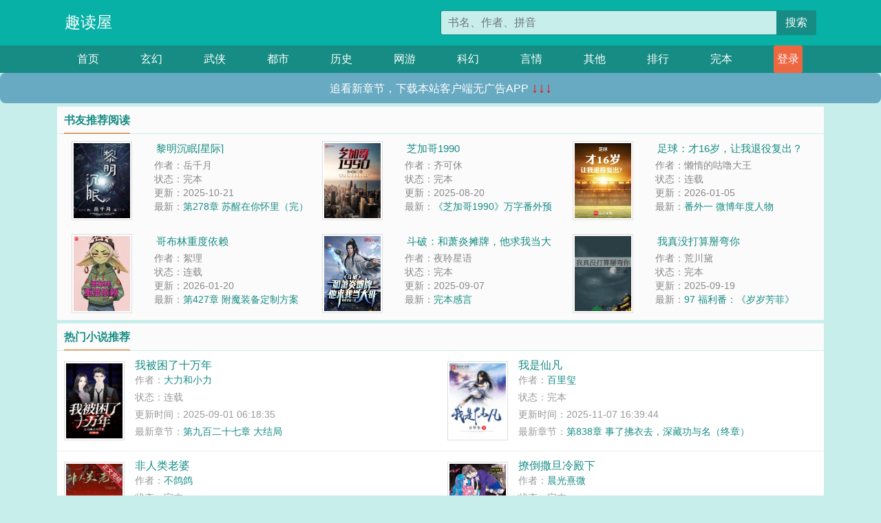

--- FILE ---
content_type: text/html; charset=utf-8
request_url: http://www.hqshu.com/
body_size: 7890
content:

<!doctype html>
<html lang="zh-CN">
<head>
    <!-- 必须的 meta 标签 -->
    <meta charset="utf-8">
    <meta name="viewport" content="width=device-width, initial-scale=1, shrink-to-fit=no">
    <meta name="applicable-device" content="pc,mobile">
    <!-- Bootstrap 的 CSS 文件 -->
    <link rel="stylesheet" href="/css/bootstrap.min.css">
    <link rel="stylesheet" href="/css/main.css?v=5">
    <link rel="stylesheet" href="/font/iconfont.css">
    <script src="/js/addons.js"></script>

    <title>趣读屋_书友最值得收藏的免费小说阅读网</title>
    <meta name="keywords" content="趣读屋,小说阅读网,www.hqshu.com">
    <meta name="description" content="趣读屋是广大书友最值得收藏的免费小说阅读网，网站收录了当前最火热的免费小说，免费提供高质量的小说最新章节，是广大免费小说爱好者必备的小说阅读网。">
</head>
<body>
 
<header>
    <div class="container">
        <div class="row justify-content-between">
            <div class="col-12 col-sm-3 w-100 w-sm-auto"><a href="http://www.hqshu.com/" class="logo">趣读屋</a></div>
            <div class="col-12 col-sm-9 col-md-6 search">
                <form class="d-block text-right" action="/search.php" method="get">
                    <div class="input-group input-g ">
                        <input type="text" name="q" class="form-control" placeholder="书名、作者、拼音" aria-label="搜索的内容" aria-describedby="button-addon2">
                        <div class="input-group-append">
                            <button class="btn" type="submit" id="button-addon2">搜索</button>
                        </div>
                    </div>
                </form>
            </div>
        </div>
    </div>
</header>


<nav class="">
    <div class="container  nav">
        <a href="/" class="act">首页</a><a href="/list1/">玄幻</a><a href="/list2/">武侠</a><a href="/list3/">都市</a><a href="/list4/">历史</a><a href="/list5/">网游</a><a href="/list6/">科幻</a><a href="/list7/">言情</a><a href="/list8/">其他</a><a href="/top/" >排行</a><a href="/full/" >完本</a>
    </div>
</nav>
<section>
    <div class="container">
        <div class="box">
            <h1 class="title"><b>书友推荐阅读</b></h1>
            <div class="row">
                
                <div class="col-4 recommend">
                    <div class="pic">
                        <a class="img" href="/79/79451/" title="黎明沉眠[星际]">
                            <img src="/images/79/79451/79451s.jpg" onerror="this.src='/images/nocover.jpg';" alt="黎明沉眠[星际]" >
                        </a>
                    </div>
                    <h3><a href="/79/79451/" title="黎明沉眠[星际]">黎明沉眠[星际]</a></h3>
                    <p class="info d-none d-md-block">
                        <span class="update">作者：岳千月</span>
                        <span class="update">状态：完本</span>
                        <span class="update">更新：2025-10-21</span>
                        <span class="update">最新：<a href="/79/79451/907472.html" title="第278章 苏醒在你怀里（完）">第278章 苏醒在你怀里（完）</a></span>
                    </p>
                    
                </div>
                
                <div class="col-4 recommend">
                    <div class="pic">
                        <a class="img" href="/0/404/" title="芝加哥1990">
                            <img src="/images/0/404/404s.jpg" onerror="this.src='/images/nocover.jpg';" alt="芝加哥1990" >
                        </a>
                    </div>
                    <h3><a href="/0/404/" title="芝加哥1990">芝加哥1990</a></h3>
                    <p class="info d-none d-md-block">
                        <span class="update">作者：齐可休</span>
                        <span class="update">状态：完本</span>
                        <span class="update">更新：2025-08-20</span>
                        <span class="update">最新：<a href="/0/404/435244.html" title="《芝加哥1990》万字番外预定！">《芝加哥1990》万字番外预定！</a></span>
                    </p>
                    
                </div>
                
                <div class="col-4 recommend">
                    <div class="pic">
                        <a class="img" href="/10/10457/" title="足球：才16岁，让我退役复出？">
                            <img src="/images/10/10457/10457s.jpg" onerror="this.src='/images/nocover.jpg';" alt="足球：才16岁，让我退役复出？" >
                        </a>
                    </div>
                    <h3><a href="/10/10457/" title="足球：才16岁，让我退役复出？">足球：才16岁，让我退役复出？</a></h3>
                    <p class="info d-none d-md-block">
                        <span class="update">作者：懒惰的咕噜大王</span>
                        <span class="update">状态：连载</span>
                        <span class="update">更新：2026-01-05</span>
                        <span class="update">最新：<a href="/10/10457/1044816.html" title="番外一 微博年度人物">番外一 微博年度人物</a></span>
                    </p>
                    
                </div>
                
                <div class="col-4 recommend">
                    <div class="pic">
                        <a class="img" href="/11/11232/" title="哥布林重度依赖">
                            <img src="/images/11/11232/11232s.jpg" onerror="this.src='/images/nocover.jpg';" alt="哥布林重度依赖" >
                        </a>
                    </div>
                    <h3><a href="/11/11232/" title="哥布林重度依赖">哥布林重度依赖</a></h3>
                    <p class="info d-none d-md-block">
                        <span class="update">作者：絮理</span>
                        <span class="update">状态：连载</span>
                        <span class="update">更新：2026-01-20</span>
                        <span class="update">最新：<a href="/11/11232/1056273.html" title="第427章 附魔装备定制方案">第427章 附魔装备定制方案</a></span>
                    </p>
                    
                </div>
                
                <div class="col-4 recommend">
                    <div class="pic">
                        <a class="img" href="/11/11512/" title="斗破：和萧炎摊牌，他求我当大哥">
                            <img src="/images/11/11512/11512s.jpg" onerror="this.src='/images/nocover.jpg';" alt="斗破：和萧炎摊牌，他求我当大哥" >
                        </a>
                    </div>
                    <h3><a href="/11/11512/" title="斗破：和萧炎摊牌，他求我当大哥">斗破：和萧炎摊牌，他求我当大哥</a></h3>
                    <p class="info d-none d-md-block">
                        <span class="update">作者：夜聆星语</span>
                        <span class="update">状态：完本</span>
                        <span class="update">更新：2025-09-07</span>
                        <span class="update">最新：<a href="/11/11512/735263.html" title="完本感言">完本感言</a></span>
                    </p>
                    
                </div>
                
                <div class="col-4 recommend">
                    <div class="pic">
                        <a class="img" href="/24/24218/" title="我真没打算掰弯你">
                            <img src="/images/24/24218/24218s.jpg" onerror="this.src='/images/nocover.jpg';" alt="我真没打算掰弯你" >
                        </a>
                    </div>
                    <h3><a href="/24/24218/" title="我真没打算掰弯你">我真没打算掰弯你</a></h3>
                    <p class="info d-none d-md-block">
                        <span class="update">作者：荒川黛</span>
                        <span class="update">状态：完本</span>
                        <span class="update">更新：2025-09-19</span>
                        <span class="update">最新：<a href="/24/24218/78907.html" title="97 福利番：《岁岁芳菲》">97 福利番：《岁岁芳菲》</a></span>
                    </p>
                    
                </div>
                

            </div>

        </div>
    </div>
</section>

<section>
    <div class="container">
        <div class="box hot">
            <h1 class="title"><b>热门小说推荐</b></h1>
            <div class="row">
                
                <div class="col-12 col-md-6">
                    <dl>
                        <dt><a href="/6/6290/">
                            <img src="/images/6/6290/6290s.jpg" onerror="this.src='/images/nocover.jpg';" alt="我被困了十万年" ></a></dt>
                        <dd><h3><a href="/6/6290/">我被困了十万年</a></h3></dd>
                        <dd class="book_other">作者：<span><a href="/search.php?q=%E5%A4%A7%E5%8A%9B%E5%92%8C%E5%B0%8F%E5%8A%9B&amp;p=1" target="_blank">大力和小力</a></span></dd>
                        <dd class="book_other">状态：连载</dd>
                        <dd class="book_other">更新时间：2025-09-01 06:18:35</dd>
                        <dd class="book_other">最新章节：<a href="/6/6290/98655.html" >第九百二十七章 大结局</a></dd>
                    </dl>
                </div>
                
                <div class="col-12 col-md-6">
                    <dl>
                        <dt><a href="/100/100488/">
                            <img src="/images/100/100488/100488s.jpg" onerror="this.src='/images/nocover.jpg';" alt="我是仙凡" ></a></dt>
                        <dd><h3><a href="/100/100488/">我是仙凡</a></h3></dd>
                        <dd class="book_other">作者：<span><a href="/search.php?q=%E7%99%BE%E9%87%8C%E7%8E%BA&amp;p=1" target="_blank">百里玺</a></span></dd>
                        <dd class="book_other">状态：完本</dd>
                        <dd class="book_other">更新时间：2025-11-07 16:39:44</dd>
                        <dd class="book_other">最新章节：<a href="/100/100488/158175.html" >第838章 事了拂衣去，深藏功与名（终章）</a></dd>
                    </dl>
                </div>
                
                <div class="col-12 col-md-6">
                    <dl>
                        <dt><a href="/66/66546/">
                            <img src="/images/66/66546/66546s.jpg" onerror="this.src='/images/nocover.jpg';" alt="非人类老婆" ></a></dt>
                        <dd><h3><a href="/66/66546/">非人类老婆</a></h3></dd>
                        <dd class="book_other">作者：<span><a href="/search.php?q=%E4%B8%8D%E9%B8%BD%E9%B8%BD&amp;p=1" target="_blank">不鸽鸽</a></span></dd>
                        <dd class="book_other">状态：完本</dd>
                        <dd class="book_other">更新时间：2025-10-13 08:08:29</dd>
                        <dd class="book_other">最新章节：<a href="/66/66546/266993.html" >第108章 完结</a></dd>
                    </dl>
                </div>
                
                <div class="col-12 col-md-6">
                    <dl>
                        <dt><a href="/120/120950/">
                            <img src="/images/120/120950/120950s.jpg" onerror="this.src='/images/nocover.jpg';" alt="撩倒撒旦冷殿下" ></a></dt>
                        <dd><h3><a href="/120/120950/">撩倒撒旦冷殿下</a></h3></dd>
                        <dd class="book_other">作者：<span><a href="/search.php?q=%E6%99%A8%E5%85%89%E7%86%B9%E5%BE%AE&amp;p=1" target="_blank">晨光熹微</a></span></dd>
                        <dd class="book_other">状态：完本</dd>
                        <dd class="book_other">更新时间：2025-12-10 19:11:52</dd>
                        <dd class="book_other">最新章节：<a href="/120/120950/302664.html" >第2710章 2038：全文终篇（完）</a></dd>
                    </dl>
                </div>
                
                <div class="col-12 col-md-6">
                    <dl>
                        <dt><a href="/3/3082/">
                            <img src="/images/3/3082/3082s.jpg" onerror="this.src='/images/nocover.jpg';" alt="灵域" ></a></dt>
                        <dd><h3><a href="/3/3082/">灵域</a></h3></dd>
                        <dd class="book_other">作者：<span><a href="/search.php?q=%E9%80%86%E8%8B%8D%E5%A4%A9&amp;p=1" target="_blank">逆苍天</a></span></dd>
                        <dd class="book_other">状态：连载</dd>
                        <dd class="book_other">更新时间：2025-09-29 01:18:02</dd>
                        <dd class="book_other">最新章节：<a href="/3/3082/651586.html" >第一千八百四十一章 开启新时代！</a></dd>
                    </dl>
                </div>
                
                <div class="col-12 col-md-6">
                    <dl>
                        <dt><a href="/0/267/">
                            <img src="/images/0/267/267s.jpg" onerror="this.src='/images/nocover.jpg';" alt="万族之劫" ></a></dt>
                        <dd><h3><a href="/0/267/">万族之劫</a></h3></dd>
                        <dd class="book_other">作者：<span><a href="/search.php?q=%E8%80%81%E9%B9%B0%E5%90%83%E5%B0%8F%E9%B8%A1&amp;p=1" target="_blank">老鹰吃小鸡</a></span></dd>
                        <dd class="book_other">状态：完本</dd>
                        <dd class="book_other">更新时间：2025-08-20 20:31:20</dd>
                        <dd class="book_other">最新章节：<a href="/0/267/288709.html" >冒个泡，证明还活着</a></dd>
                    </dl>
                </div>
                
                <div class="col-12 col-md-6">
                    <dl>
                        <dt><a href="/104/104958/">
                            <img src="/images/104/104958/104958s.jpg" onerror="this.src='/images/nocover.jpg';" alt="我家掌门天下第一" ></a></dt>
                        <dd><h3><a href="/104/104958/">我家掌门天下第一</a></h3></dd>
                        <dd class="book_other">作者：<span><a href="/search.php?q=%E9%B9%BF%E9%A3%9F%E8%90%8D&amp;p=1" target="_blank">鹿食萍</a></span></dd>
                        <dd class="book_other">状态：完本</dd>
                        <dd class="book_other">更新时间：2025-11-12 05:10:10</dd>
                        <dd class="book_other">最新章节：<a href="/104/104958/245252.html" >第457章 大结局</a></dd>
                    </dl>
                </div>
                
                <div class="col-12 col-md-6">
                    <dl>
                        <dt><a href="/99/99140/">
                            <img src="/images/99/99140/99140s.jpg" onerror="this.src='/images/nocover.jpg';" alt="亲吻101次：代孕娇妻娶一送一" ></a></dt>
                        <dd><h3><a href="/99/99140/">亲吻101次：代孕娇妻娶一送一</a></h3></dd>
                        <dd class="book_other">作者：<span><a href="/search.php?q=%E8%B4%A9%E6%A2%A6&amp;p=1" target="_blank">贩梦</a></span></dd>
                        <dd class="book_other">状态：连载</dd>
                        <dd class="book_other">更新时间：2025-11-06 17:42:35</dd>
                        <dd class="book_other">最新章节：<a href="/99/99140/429559.html" >第608章：大结局（2）</a></dd>
                    </dl>
                </div>
                
                <div class="col-12 col-md-6">
                    <dl>
                        <dt><a href="/114/114067/">
                            <img src="/images/114/114067/114067s.jpg" onerror="this.src='/images/nocover.jpg';" alt="说好体验人生，仙子你怎么成真了" ></a></dt>
                        <dd><h3><a href="/114/114067/">说好体验人生，仙子你怎么成真了</a></h3></dd>
                        <dd class="book_other">作者：<span><a href="/search.php?q=%E7%BA%A2%E7%83%A7%E6%B2%B9%E7%84%96%E8%99%BE&amp;p=1" target="_blank">红烧油焖虾</a></span></dd>
                        <dd class="book_other">状态：连载</dd>
                        <dd class="book_other">更新时间：2026-01-21 08:15:32</dd>
                        <dd class="book_other">最新章节：<a href="/114/114067/454048.html" >第410章 直至她失去了所有（4000字）</a></dd>
                    </dl>
                </div>
                
                <div class="col-12 col-md-6">
                    <dl>
                        <dt><a href="/42/42380/">
                            <img src="/images/42/42380/42380s.jpg" onerror="this.src='/images/nocover.jpg';" alt="妖帝至尊之邪妃太嚣张" ></a></dt>
                        <dd><h3><a href="/42/42380/">妖帝至尊之邪妃太嚣张</a></h3></dd>
                        <dd class="book_other">作者：<span><a href="/search.php?q=%E5%85%AC%E5%AD%90%E5%AE%89%E7%88%B7&amp;p=1" target="_blank">公子安爷</a></span></dd>
                        <dd class="book_other">状态：完本</dd>
                        <dd class="book_other">更新时间：2025-09-28 05:08:10</dd>
                        <dd class="book_other">最新章节：<a href="/42/42380/109278.html" >番外37 带娃（二）</a></dd>
                    </dl>
                </div>
                
                <div class="col-12 col-md-6">
                    <dl>
                        <dt><a href="/0/621/">
                            <img src="/images/0/621/621s.jpg" onerror="this.src='/images/nocover.jpg';" alt="从八百开始崛起" ></a></dt>
                        <dd><h3><a href="/0/621/">从八百开始崛起</a></h3></dd>
                        <dd class="book_other">作者：<span><a href="/search.php?q=%E6%B1%89%E5%94%90%E9%A3%8E%E6%9C%881&amp;p=1" target="_blank">汉唐风月1</a></span></dd>
                        <dd class="book_other">状态：连载</dd>
                        <dd class="book_other">更新时间：2025-08-21 22:13:41</dd>
                        <dd class="book_other">最新章节：<a href="/0/621/704545.html" >风月抗战新书正式发布！</a></dd>
                    </dl>
                </div>
                
                <div class="col-12 col-md-6">
                    <dl>
                        <dt><a href="/101/101533/">
                            <img src="/images/101/101533/101533s.jpg" onerror="this.src='/images/nocover.jpg';" alt="南宋异闻录" ></a></dt>
                        <dd><h3><a href="/101/101533/">南宋异闻录</a></h3></dd>
                        <dd class="book_other">作者：<span><a href="/search.php?q=%E6%9C%88%E5%85%B3&amp;p=1" target="_blank">月关</a></span></dd>
                        <dd class="book_other">状态：完本</dd>
                        <dd class="book_other">更新时间：2025-11-08 11:40:53</dd>
                        <dd class="book_other">最新章节：<a href="/101/101533/522462.html" >第543章 大结局</a></dd>
                    </dl>
                </div>
                
            </div>

        </div>
    </div>
</section>

<section class="tabpanel">
    <div class="container">
        <div class="box new">
            <h2 class="title"><b>最新入库</b><span><a href="/lastpost/">更多&gt;&gt;</a></span></h2>
            <div class="row tab-head">
                <div class="col-2 col-md-1  kind">类别</div>
                <div class="col-5 col-md-3  bookname">书名</div>
                <div class="col-5 col-md-4  chap ">章节</div>
                <div class="col-md-2 author d-none d-sm-block">作者</div>
                <div class="col-md-2 time d-none d-sm-block">更新时间</div>
            </div>
            
            <div class="row tab-content">
                <div class="col-2 col-md-1  kind"><a href="/list7/">[言情]</a></div>
                <div class="col-5 col-md-3  bookname"><a href="/127/127429/">死后，才知我是疯批魔尊白月光</a></div>
                <div class="col-5 col-md-4 chap"><a href="/127/127429/521660.html">第143章 大婚（大结局）</a></div>
                <div class="col-md-2 author d-none d-sm-block"><a href="/search.php?q=%E5%BF%86%E7%90%AC&amp;p=1" target="_blank">忆琬</a></div>
                <div class="col-md-2 time d-none d-sm-block">01-21 17:23:50</div>
            </div>
            
            <div class="row tab-content">
                <div class="col-2 col-md-1  kind"><a href="/list3/">[都市]</a></div>
                <div class="col-5 col-md-3  bookname"><a href="/127/127425/">南疆走阴人</a></div>
                <div class="col-5 col-md-4 chap"><a href="/127/127425/521359.html">第六百七十七章 不愿意被人发现</a></div>
                <div class="col-md-2 author d-none d-sm-block"><a href="/search.php?q=%E5%B0%8F%E5%B8%83%E4%B8%81%E8%A2%AB%E5%BC%80%E7%93%A2%E4%BA%86&amp;p=1" target="_blank">小布丁被开瓢了</a></div>
                <div class="col-md-2 time d-none d-sm-block">01-21 17:23:45</div>
            </div>
            
            <div class="row tab-content">
                <div class="col-2 col-md-1  kind"><a href="/list3/">[都市]</a></div>
                <div class="col-5 col-md-3  bookname"><a href="/127/127422/">人在美利坚，克苏鲁系统什么鬼？</a></div>
                <div class="col-5 col-md-4 chap"><a href="/127/127422/520517.html">第56章 情报完成（求月票！求追读！）</a></div>
                <div class="col-md-2 author d-none d-sm-block"><a href="/search.php?q=%E7%88%B1%E5%90%83%E9%85%B8%E6%A1%94&amp;p=1" target="_blank">爱吃酸桔</a></div>
                <div class="col-md-2 time d-none d-sm-block">01-21 17:23:37</div>
            </div>
            
            <div class="row tab-content">
                <div class="col-2 col-md-1  kind"><a href="/list1/">[玄幻]</a></div>
                <div class="col-5 col-md-3  bookname"><a href="/127/127415/">全职神主</a></div>
                <div class="col-5 col-md-4 chap"><a href="/127/127415/519546.html">第一章：萤火之光，亦可屠神 第十七章：冰神墓寝！！！</a></div>
                <div class="col-md-2 author d-none d-sm-block"><a href="/search.php?q=%E4%B8%8D%E6%98%AF%E8%8F%A0%E8%90%9D%E5%90%B9%E9%9B%AA&amp;p=1" target="_blank">不是菠萝吹雪</a></div>
                <div class="col-md-2 time d-none d-sm-block">01-21 17:23:32</div>
            </div>
            
            <div class="row tab-content">
                <div class="col-2 col-md-1  kind"><a href="/list5/">[网游]</a></div>
                <div class="col-5 col-md-3  bookname"><a href="/127/127427/">神祇纪元</a></div>
                <div class="col-5 col-md-4 chap"><a href="/127/127427/521441.html">第三十七章 恶念瞥视LV2</a></div>
                <div class="col-md-2 author d-none d-sm-block"><a href="/search.php?q=%E7%B9%81%E6%98%9F%E7%BB%88%E6%9C%AB&amp;p=1" target="_blank">繁星终末</a></div>
                <div class="col-md-2 time d-none d-sm-block">01-21 17:23:48</div>
            </div>
            
            <div class="row tab-content">
                <div class="col-2 col-md-1  kind"><a href="/list6/">[科幻]</a></div>
                <div class="col-5 col-md-3  bookname"><a href="/127/127419/">开局被投毒？抱歉嫡长女她是法医</a></div>
                <div class="col-5 col-md-4 chap"><a href="/127/127419/521689.html">第三十七章 龙脉之契</a></div>
                <div class="col-md-2 author d-none d-sm-block"><a href="/search.php?q=%E9%93%AD%E7%8F%82%E9%B8%BF%E7%85%9C&amp;p=1" target="_blank">铭珂鸿煜</a></div>
                <div class="col-md-2 time d-none d-sm-block">01-21 19:34:15</div>
            </div>
            
            <div class="row tab-content">
                <div class="col-2 col-md-1  kind"><a href="/list3/">[都市]</a></div>
                <div class="col-5 col-md-3  bookname"><a href="/127/127420/">死亡回档，48小时拯救世界</a></div>
                <div class="col-5 col-md-4 chap"><a href="/127/127420/520461.html">第159章 阿妈，我今天非死不可吗？</a></div>
                <div class="col-md-2 author d-none d-sm-block"><a href="/search.php?q=%E7%A8%BB%E9%A6%99%E9%94%85%E5%B7%B4&amp;p=1" target="_blank">稻香锅巴</a></div>
                <div class="col-md-2 time d-none d-sm-block">01-21 17:23:34</div>
            </div>
            
            <div class="row tab-content">
                <div class="col-2 col-md-1  kind"><a href="/list7/">[言情]</a></div>
                <div class="col-5 col-md-3  bookname"><a href="/127/127428/">穿成当家主母，荒年我带全家吃饱穿暖</a></div>
                <div class="col-5 col-md-4 chap"><a href="/127/127428/521517.html">第一卷 第76章 杨大白</a></div>
                <div class="col-md-2 author d-none d-sm-block"><a href="/search.php?q=%E5%9B%9B%E6%9C%88%E7%9A%84%E5%B0%BE%E5%B7%B4&amp;p=1" target="_blank">四月的尾巴</a></div>
                <div class="col-md-2 time d-none d-sm-block">01-21 17:23:49</div>
            </div>
            
            <div class="row tab-content">
                <div class="col-2 col-md-1  kind"><a href="/list3/">[都市]</a></div>
                <div class="col-5 col-md-3  bookname"><a href="/127/127421/">嘘！贺总早就心动啦</a></div>
                <div class="col-5 col-md-4 chap"><a href="/127/127421/520302.html">第一卷 第72章 谁做错，谁道歉</a></div>
                <div class="col-md-2 author d-none d-sm-block"><a href="/search.php?q=%E8%8F%A0%E8%90%9D%E9%85%B1&amp;p=1" target="_blank">菠萝酱</a></div>
                <div class="col-md-2 time d-none d-sm-block">01-21 17:23:34</div>
            </div>
            
            <div class="row tab-content">
                <div class="col-2 col-md-1  kind"><a href="/list7/">[言情]</a></div>
                <div class="col-5 col-md-3  bookname"><a href="/127/127418/">八零被骗婚后，我搬空家产随军一胎多宝</a></div>
                <div class="col-5 col-md-4 chap"><a href="/127/127418/519950.html">第12章私生女就该夹紧尾巴</a></div>
                <div class="col-md-2 author d-none d-sm-block"><a href="/search.php?q=%E8%B4%A2%E7%A6%84%E7%A6%84&amp;p=1" target="_blank">财禄禄</a></div>
                <div class="col-md-2 time d-none d-sm-block">01-21 17:23:34</div>
            </div>
            
            <div class="row tab-content">
                <div class="col-2 col-md-1  kind"><a href="/list7/">[言情]</a></div>
                <div class="col-5 col-md-3  bookname"><a href="/127/127424/">凹凸女儿红</a></div>
                <div class="col-5 col-md-4 chap"><a href="/127/127424/520682.html">第9章 追寻·大号</a></div>
                <div class="col-md-2 author d-none d-sm-block"><a href="/search.php?q=%E7%BC%96%E5%89%A7%E7%BA%BF%E4%B8%B0%E6%94%B6&amp;p=1" target="_blank">编剧线丰收</a></div>
                <div class="col-md-2 time d-none d-sm-block">01-21 17:23:43</div>
            </div>
            
            <div class="row tab-content">
                <div class="col-2 col-md-1  kind"><a href="/list7/">[言情]</a></div>
                <div class="col-5 col-md-3  bookname"><a href="/127/127417/">全星际唯一SSSS级易孕体质</a></div>
                <div class="col-5 col-md-4 chap"><a href="/127/127417/519527.html">第一卷 第65章 绑匪的意图。</a></div>
                <div class="col-md-2 author d-none d-sm-block"><a href="/search.php?q=%E6%9F%91%E6%A9%98%E8%A5%BF%E7%93%9C&amp;p=1" target="_blank">柑橘西瓜</a></div>
                <div class="col-md-2 time d-none d-sm-block">01-21 17:23:32</div>
            </div>
            
            <div class="row tab-content">
                <div class="col-2 col-md-1  kind"><a href="/list5/">[网游]</a></div>
                <div class="col-5 col-md-3  bookname"><a href="/127/127426/">仙子，借你皮囊一用</a></div>
                <div class="col-5 col-md-4 chap"><a href="/127/127426/521661.html">第043章：有残血怪？抢了抢了</a></div>
                <div class="col-md-2 author d-none d-sm-block"><a href="/search.php?q=%E5%B0%8F%E9%81%93%E7%9F%A5%E5%A5%BD&amp;p=1" target="_blank">小道知好</a></div>
                <div class="col-md-2 time d-none d-sm-block">01-21 17:31:35</div>
            </div>
            
            <div class="row tab-content">
                <div class="col-2 col-md-1  kind"><a href="/list7/">[言情]</a></div>
                <div class="col-5 col-md-3  bookname"><a href="/127/127416/">穿成六零小炮灰，大小姐带物资养兵王</a></div>
                <div class="col-5 col-md-4 chap"><a href="/127/127416/520230.html">第245章  都这样了还能忍</a></div>
                <div class="col-md-2 author d-none d-sm-block"><a href="/search.php?q=%E5%A8%AE%E5%B0%8F%E5%A4%95&amp;p=1" target="_blank">娮小夕</a></div>
                <div class="col-md-2 time d-none d-sm-block">01-21 17:23:34</div>
            </div>
            
            <div class="row tab-content">
                <div class="col-2 col-md-1  kind"><a href="/list7/">[言情]</a></div>
                <div class="col-5 col-md-3  bookname"><a href="/127/127423/">好好的，惹我干嘛</a></div>
                <div class="col-5 col-md-4 chap"><a href="/127/127423/520673.html">第156章 有了青园的消息</a></div>
                <div class="col-md-2 author d-none d-sm-block"><a href="/search.php?q=%E8%8B%8D%E5%B1%B1%E7%9A%84%E4%BA%91&amp;p=1" target="_blank">苍山的云</a></div>
                <div class="col-md-2 time d-none d-sm-block">01-21 17:23:39</div>
            </div>
            
            

        </div>
    </div>
</section>

<section class="tabpanel">
    <div class="container">
        <div class="box new">
            <h2 class="title"><b>最新更新</b><span><a href="/lastupdate/">更多&gt;&gt;</a></span></h2>
            <div class="row tab-head">
                <div class="col-2 col-md-1  kind">类别</div>
                <div class="col-2 col-md-3  bookname">书名</div>
                <div class="col-5 col-md-4  chap ">章节</div>
                <div class="col-md-2 author d-none d-sm-block">作者</div>
                <div class="col-md-2 time d-none d-sm-block">更新时间</div>
            </div>
            
            <div class="row tab-content">
                <div class="col-2 col-md-1  kind"><a href="/list1/">[玄幻]</a></div>
                <div class="col-5 col-md-3  bookname"><a href="/36/36399/">丑雌一胎七崽？兽夫们跪求复合</a></div>
                <div class="col-5 col-md-4 chap"><a href="/36/36399/722313.html">245章 我让你杀了我</a></div>
                <div class="col-md-2 author d-none d-sm-block"><a href="/search.php?q=%E9%87%91%E9%A1%B6%E9%A1%B6&amp;p=1" target="_blank">金顶顶</a></div>
                <div class="col-md-2 time d-none d-sm-block">01-21 19:49:35</div>
            </div>
            
            <div class="row tab-content">
                <div class="col-2 col-md-1  kind"><a href="/list1/">[玄幻]</a></div>
                <div class="col-5 col-md-3  bookname"><a href="/9/9621/">锦衣无双</a></div>
                <div class="col-5 col-md-4 chap"><a href="/9/9621/1012994.html">第275章 仙人？弑仙！</a></div>
                <div class="col-md-2 author d-none d-sm-block"><a href="/search.php?q=%E8%8D%A3%E5%B0%8F%E8%8D%A3&amp;p=1" target="_blank">荣小荣</a></div>
                <div class="col-md-2 time d-none d-sm-block">01-21 19:49:28</div>
            </div>
            
            <div class="row tab-content">
                <div class="col-2 col-md-1  kind"><a href="/list2/">[武侠]</a></div>
                <div class="col-5 col-md-3  bookname"><a href="/115/115947/">本官娘子就是妖</a></div>
                <div class="col-5 col-md-4 chap"><a href="/115/115947/454620.html">第三百一十一章 功德无量，成就人曹</a></div>
                <div class="col-md-2 author d-none d-sm-block"><a href="/search.php?q=%E7%99%BB%E4%BB%99%E9%95%BF%E5%AE%89&amp;p=1" target="_blank">登仙长安</a></div>
                <div class="col-md-2 time d-none d-sm-block">01-21 19:49:04</div>
            </div>
            
            <div class="row tab-content">
                <div class="col-2 col-md-1  kind"><a href="/list4/">[历史]</a></div>
                <div class="col-5 col-md-3  bookname"><a href="/123/123004/">风起北美1625</a></div>
                <div class="col-5 col-md-4 chap"><a href="/123/123004/1393525.html">第115章 访问（十三）</a></div>
                <div class="col-md-2 author d-none d-sm-block"><a href="/search.php?q=%E4%B8%80%E8%B4%B1%E4%B8%8B%E5%A4%A9%E5%B1%B1&amp;p=1" target="_blank">一贱下天山</a></div>
                <div class="col-md-2 time d-none d-sm-block">01-21 19:48:30</div>
            </div>
            
            <div class="row tab-content">
                <div class="col-2 col-md-1  kind"><a href="/list7/">[言情]</a></div>
                <div class="col-5 col-md-3  bookname"><a href="/45/45046/">恶雌不愿当团宠，四个大佬修罗场</a></div>
                <div class="col-5 col-md-4 chap"><a href="/45/45046/695446.html">第282章  吃饱撑得</a></div>
                <div class="col-md-2 author d-none d-sm-block"><a href="/search.php?q=%E6%88%91%E7%9A%84%E6%B2%AB%E6%9E%9C&amp;p=1" target="_blank">我的沫果</a></div>
                <div class="col-md-2 time d-none d-sm-block">01-21 19:47:20</div>
            </div>
            
            <div class="row tab-content">
                <div class="col-2 col-md-1  kind"><a href="/list2/">[武侠]</a></div>
                <div class="col-5 col-md-3  bookname"><a href="/9/9842/">梦娇萝</a></div>
                <div class="col-5 col-md-4 chap"><a href="/9/9842/1012995.html">第327章 女王来意</a></div>
                <div class="col-md-2 author d-none d-sm-block"><a href="/search.php?q=%E7%A7%A6%E8%87%B3&amp;p=1" target="_blank">秦至</a></div>
                <div class="col-md-2 time d-none d-sm-block">01-21 19:49:30</div>
            </div>
            
            <div class="row tab-content">
                <div class="col-2 col-md-1  kind"><a href="/list1/">[玄幻]</a></div>
                <div class="col-5 col-md-3  bookname"><a href="/114/114724/">开挂纪</a></div>
                <div class="col-5 col-md-4 chap"><a href="/114/114724/454621.html">第七百七十八章 我是你姑姑</a></div>
                <div class="col-md-2 author d-none d-sm-block"><a href="/search.php?q=%E7%99%BD%E6%97%A5%E6%A2%A6%E9%A3%9E%E5%8D%87&amp;p=1" target="_blank">白日梦飞升</a></div>
                <div class="col-md-2 time d-none d-sm-block">01-21 19:49:16</div>
            </div>
            
            <div class="row tab-content">
                <div class="col-2 col-md-1  kind"><a href="/list7/">[言情]</a></div>
                <div class="col-5 col-md-3  bookname"><a href="/115/115625/">皇后谁爱当谁当，她改嫁权臣踹渣皇</a></div>
                <div class="col-5 col-md-4 chap"><a href="/115/115625/454616.html">第一卷 第220章 绿茶裴琅上线</a></div>
                <div class="col-md-2 author d-none d-sm-block"><a href="/search.php?q=%E7%9B%90%E7%8C%AB%E7%8C%AB&amp;p=1" target="_blank">盐猫猫</a></div>
                <div class="col-md-2 time d-none d-sm-block">01-21 19:47:09</div>
            </div>
            
            <div class="row tab-content">
                <div class="col-2 col-md-1  kind"><a href="/list3/">[都市]</a></div>
                <div class="col-5 col-md-3  bookname"><a href="/121/121365/">我的江湖岁月</a></div>
                <div class="col-5 col-md-4 chap"><a href="/121/121365/604751.html">第149章：升了</a></div>
                <div class="col-md-2 author d-none d-sm-block"><a href="/search.php?q=%E5%B0%8F%E7%99%BD%E8%8F%9C&amp;p=1" target="_blank">小白菜</a></div>
                <div class="col-md-2 time d-none d-sm-block">01-21 19:47:21</div>
            </div>
            
            <div class="row tab-content">
                <div class="col-2 col-md-1  kind"><a href="/list7/">[言情]</a></div>
                <div class="col-5 col-md-3  bookname"><a href="/116/116320/">侯门一入深似海</a></div>
                <div class="col-5 col-md-4 chap"><a href="/116/116320/574795.html">第390章 边关寻夫开医馆，故人现身破愁云</a></div>
                <div class="col-md-2 author d-none d-sm-block"><a href="/search.php?q=%E5%91%A8%E5%85%B0%E8%90%8D&amp;p=1" target="_blank">周兰萍</a></div>
                <div class="col-md-2 time d-none d-sm-block">01-21 19:47:06</div>
            </div>
            
            <div class="row tab-content">
                <div class="col-2 col-md-1  kind"><a href="/list3/">[都市]</a></div>
                <div class="col-5 col-md-3  bookname"><a href="/117/117936/">主播：男生女相七擒大马猴</a></div>
                <div class="col-5 col-md-4 chap"><a href="/117/117936/574791.html">第二百七十九章 粉丝们慌了！</a></div>
                <div class="col-md-2 author d-none d-sm-block"><a href="/search.php?q=%E9%A3%8E%E8%B5%B7%E8%8B%8D%E5%B2%9A%E5%9B%BE&amp;p=1" target="_blank">风起苍岚图</a></div>
                <div class="col-md-2 time d-none d-sm-block">01-21 19:46:37</div>
            </div>
            
            <div class="row tab-content">
                <div class="col-2 col-md-1  kind"><a href="/list6/">[科幻]</a></div>
                <div class="col-5 col-md-3  bookname"><a href="/116/116593/">你这义体合法吗</a></div>
                <div class="col-5 col-md-4 chap"><a href="/116/116593/574792.html">第一百六十章 以德服人</a></div>
                <div class="col-md-2 author d-none d-sm-block"><a href="/search.php?q=%E7%BF%9F%E5%8D%97&amp;p=1" target="_blank">翟南</a></div>
                <div class="col-md-2 time d-none d-sm-block">01-21 19:47:06</div>
            </div>
            
            <div class="row tab-content">
                <div class="col-2 col-md-1  kind"><a href="/list1/">[玄幻]</a></div>
                <div class="col-5 col-md-3  bookname"><a href="/123/123716/">苟在修仙界当神鸟</a></div>
                <div class="col-5 col-md-4 chap"><a href="/123/123716/1393524.html">第一卷 南山南 第四十一章 纷飞的雪，笨拙的刀（上）</a></div>
                <div class="col-md-2 author d-none d-sm-block"><a href="/search.php?q=%E9%95%BF%E5%BC%93%E9%9A%BE%E9%B8%A3&amp;p=1" target="_blank">长弓难鸣</a></div>
                <div class="col-md-2 time d-none d-sm-block">01-21 19:46:42</div>
            </div>
            
            <div class="row tab-content">
                <div class="col-2 col-md-1  kind"><a href="/list4/">[历史]</a></div>
                <div class="col-5 col-md-3  bookname"><a href="/121/121246/">钢铁香江</a></div>
                <div class="col-5 col-md-4 chap"><a href="/121/121246/604749.html">第145章 正义的脚步，暗藏的杀机</a></div>
                <div class="col-md-2 author d-none d-sm-block"><a href="/search.php?q=%E5%96%86%E5%85%83&amp;p=1" target="_blank">喆元</a></div>
                <div class="col-md-2 time d-none d-sm-block">01-21 19:47:18</div>
            </div>
            
            <div class="row tab-content">
                <div class="col-2 col-md-1  kind"><a href="/list1/">[玄幻]</a></div>
                <div class="col-5 col-md-3  bookname"><a href="/15/15576/">加点武圣：我砍人从来不用第二刀</a></div>
                <div class="col-5 col-md-4 chap"><a href="/15/15576/439216.html">第三百九十二章 季青的最后一刀，接不住就死！</a></div>
                <div class="col-md-2 author d-none d-sm-block"><a href="/search.php?q=%E6%9C%88%E4%B8%AD%E9%98%B4&amp;p=1" target="_blank">月中阴</a></div>
                <div class="col-md-2 time d-none d-sm-block">01-21 19:50:16</div>
            </div>
             
        </div>
    </div>
</section>



<section class="link">
    <div class="container">
        <div class="box">
            <h3 class="title"><b>新书推荐：</b></h3>
            <div class="book_info d-none d-md-block">
                <p style="padding:10px 0 10px 10px;margin-top: 10px;border-top: 1px dashed #e5e5e5;color: #f77474;">新书推荐：   
                    
                    <a href="/127/127317/">星河归元</a>、
                    
                    <a href="/127/127316/">上界吃货太多，我只好炼魔自保</a>、
                    
                    <a href="/127/127315/">万界美食店，多赚亿点怎么了</a>、
                    
                    <a href="/127/127314/">谍战1937：我能看到敌人好感度！</a>、
                    
                    <a href="/127/127313/">两界倒爷：从1988到2025</a>、
                    
                    <a href="/127/127312/">都说我是废物，你让我算天机？</a>、
                    
                    <a href="/127/127311/">兽世基建：开局教狼王生火</a>、
                    
                    <a href="/127/127310/">抢我男朋友，我闪婚大佬，姐姐哭什么？</a>、
                    
                    <a href="/127/127309/">我一个剑修，你让我去御兽</a>、
                    
                    <a href="/127/127308/">真千金回村搞科研，带飞祖国</a>、
                    
                    </p>
                <div class="cr"></div>
            </div>
        </div>
    </div>
</section>

<div id="footer">
<div class="container">
<p>本站所有收录的内容均来自互联网，如有侵权我们将尽快删除。</p>
<p><a href="/sitemap.xml">网站地图</p>
<script>
footer();
</script>
</div>
</div>
	

<script src="/js/jquery-1.11.1.min.js"></script>
<script src="/js/bootstrap.bundle.min.js"></script>
<script src="/js/main.js"></script>


<script defer src="https://static.cloudflareinsights.com/beacon.min.js/vcd15cbe7772f49c399c6a5babf22c1241717689176015" integrity="sha512-ZpsOmlRQV6y907TI0dKBHq9Md29nnaEIPlkf84rnaERnq6zvWvPUqr2ft8M1aS28oN72PdrCzSjY4U6VaAw1EQ==" data-cf-beacon='{"version":"2024.11.0","token":"c4d02f8aea6f491ea36a8458ca2ed15a","r":1,"server_timing":{"name":{"cfCacheStatus":true,"cfEdge":true,"cfExtPri":true,"cfL4":true,"cfOrigin":true,"cfSpeedBrain":true},"location_startswith":null}}' crossorigin="anonymous"></script>
</body>
</html>
